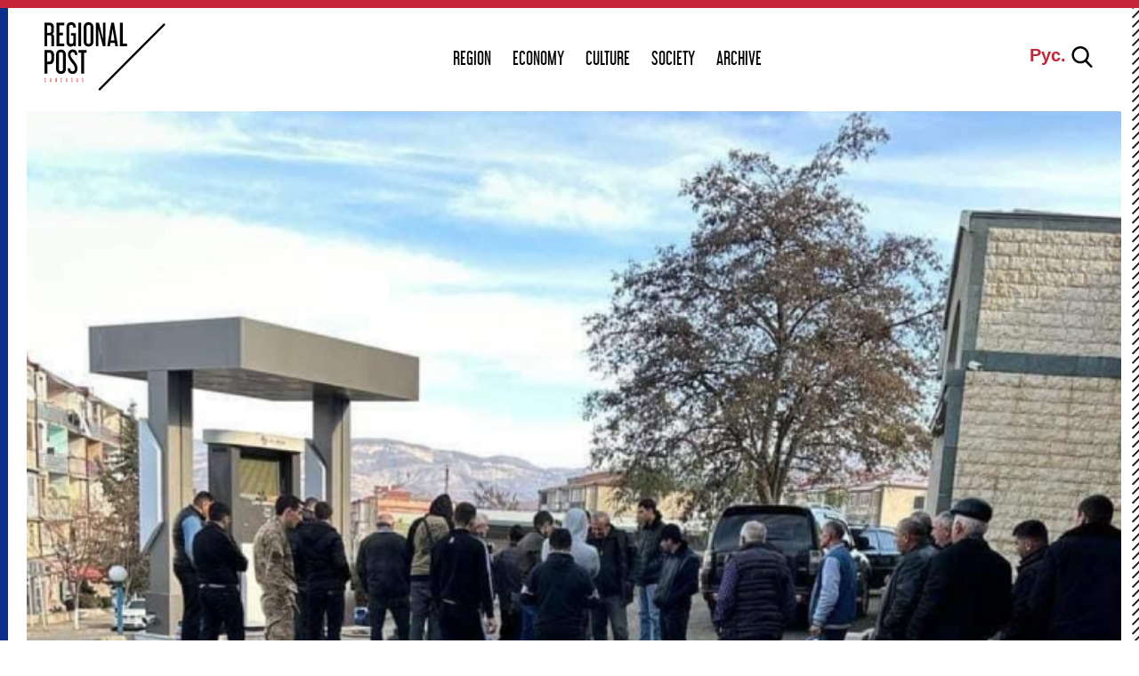

--- FILE ---
content_type: text/html; charset=utf-8
request_url: https://regionalpost.org/en/articles/energy-saving-begins-in-artsakh.html
body_size: 8009
content:
<!DOCTYPE html>
<html lang="en" xmlns="http://www.w3.org/1999/xhtml">

    <head prefix="og: http://ogp.me/ns# fb: http://ogp.me/ns/fb#">
        <meta http-equiv="Content-Type" content="text/html; charset=utf-8" />
        <base href="https://regionalpost.org/" />
        <title>Energy saving begins in Artsakh</title>
        <meta name="description" content="Nagorno-Karabakh has switched to energy saving mode due to the closure of the Lachin Corridor and the shutdown of the gas supply, the State Minister of..." />
        <meta name="keywords" content="Armenia, Artsakh, Azerbaijan, Russia" />
        <meta name="robots" content="INDEX, FOLLOW" />
        <meta name="viewport" content="width=device-width, initial-scale=1" />
        <link rel="icon" href="/favicon.ico" type="image/x-icon" />
        <link rel="shortcut icon" href="/favicon.ico" type="image/x-icon" />
        
        
        <meta property="og:title" content="Energy saving begins in Artsakh"/><meta property="og:site_name" content="Regional Post"/><meta property="og:url" content="https://regionalpost.org/articles/energy-saving-begins-in-artsakh.html"/><meta property="og:description" content="Nagorno-Karabakh has switched to energy saving mode due to the closure of the Lachin Corridor and the shutdown of the gas supply, the State Minister of..."/><meta property="og:type" content="website"/><meta property="og:image" content="https://regionalpost.org/site_files/pages/1109/karabah_8120.jpg"/>
        <link href="css/slick.css" rel="stylesheet" type="text/css" />
        <link href="css/style.css?v=46" rel="stylesheet" type="text/css" /><link href="js/fancybox/jquery.fancybox.css" rel="stylesheet" type="text/css" />
        <script  src="js/jquery-1.10.1.min.js" ></script>
        <script  src="js/jquery.utils.min.js?r=1561132728"></script>
        <script  src="js/fancybox/jquery.fancybox.pack.js" ></script>
        <script  src="en/js/app.js"></script>
        <script type="text/javascript" src="js/slick.min.js"></script>
        
        <script  src="js/roapp.js?r=1561132728"></script>
    </head>
    <body>
        <div id="document-wrapper">
            <div class="hlines"></div>
            <header id="header"><div class="page">
    <div
        class="banners banners-top"
        id="banner-top-box"
    >
        
    </div>
    <button id="menutoggle">
        <span class="menutoggle-line"></span>
    </button>
    <div id="header-top">
        <a
            href="https://regionalpost.org/en/"
            title="Regional Post"
            id="main-logo"
        >
            <svg
                xmlns="http://www.w3.org/2000/svg"
                version="1.1"
                viewBox="0 0 250.399994 141.100021"
                title="Regional Post"
            >
                <path
                    d="M10.100006,57.100037c6,0,9.699997,3.600006,9.699997,11.199997v7.100006c0,7.600006-3.699997,11.199997-9.699997,11.199997h-4.300003v19.199997H0v-48.5h10.100006v-.199997ZM5.699997,81.000031h3.899994c3,0,4.5-1.699997,4.5-5.300003v-7.800003c0-3.5-1.399994-5.300003-4.5-5.300003h-3.899994v18.400009Z"
                />
                <path
                    d="M44.100006,96.800034c0,6.100006-4.5,9.700012-10,9.700012-5.600006,0-10-3.700012-10-9.700012v-30.800003c0-6.100006,4.399994-9.699997,10-9.699997,5.5,0,10,3.699997,10,9.699997v30.800003ZM29.800003,96.700027c0,2.799988,1.800003,4.299988,4.300003,4.299988s4.300003-1.5,4.300003-4.299988v-30.699997c0-2.800003-1.800003-4.300003-4.300003-4.300003s-4.300003,1.5-4.300003,4.300003v30.699997Z"
                />
                <path
                    d="M67.899994,65.700027v1.699997h-5.300003v-1.300003c0-2.800003-1.5-4.600006-4.199997-4.600006-3,0-4.5,2.399994-4.5,5.199997,0,2.399994.899994,4.399994,2.5,6.699997,2.199997,3.100006,6.800003,8.699997,9,12.300003,1.899994,3,2.699997,5.499985,2.699997,8.999985,0,7.100006-3.100006,11.700012-9.699997,11.700012-6.399994,0-10.199997-4.200012-10.199997-9.5v-2.600006l5.300003,1.399994v1.200012c0,2.299988,1.699997,4.299988,4.600006,4.299988,3.100006,0,4.600006-2.100006,4.600006-5.700012,0-2.200012-.600006-4.5-2.399994-7.300003-1.899994-2.800003-5.699997-7.199997-8-10.800003-2.800003-4.399994-3.699997-7.699997-3.699997-10.800003,0-6.399994,3.899994-10.5,9.899994-10.5,5.799988.100052,9.399979,4.000061,9.399979,9.600052Z"
                />
                <path
                    d="M87.199997,57.100037v5.5h-5.5v42.999985h-5.699997v-43h-5.5v-5.5h16.699997v.000015Z"
                />
                <path
                    d="M.999992,121.700027c0,.5.300003.700012.700005.700012.399994,0,.800003-.200012.800003-.700012v-.200012l.899994-.200012v.399994c0,1-.800003,1.700012-1.699997,1.700012-1,0-1.699997-.600006-1.699997-1.700012v-5.399994c0-1,.699997-1.700012,1.800003-1.700012,1,0,1.699997.600006,1.699997,1.700012v.299988h-.899994v-.299988c0-.5-.300003-.700012-.699997-.700012-.5,0-.800003.200012-.800003.700012v5.400024h-.100014Z"
                    fill="#d34d41"
                />
                <path
                    d="M13.099991,114.800034l1.5,8.399994h-1l-.199997-1.200012h-1.600006l-.199997,1.200012h-1l1.5-8.399994h1ZM11.899994,121.200027h1.399994l-.699997-4.200012-.699997,4.200012Z"
                    fill="#d34d41"
                />
                <path
                    d="M23,114.800034v6.899994c0,.5.300003.700012.800003.700012s.800003-.299988.800003-.700012v-6.899994h1v6.899994c0,1.100006-.800003,1.700012-1.800003,1.700012s-1.800003-.600006-1.800003-1.700012v-6.899994h1Z"
                    fill="#d34d41"
                />
                <path
                    d="M34.099991,121.700027c0,.5.300003.700012.699997.700012s.800003-.200012.800003-.700012v-.200012l.899994-.200012v.399994c0,1-.800003,1.700012-1.699997,1.700012-1,0-1.699997-.600006-1.699997-1.700012v-5.399994c0-1,.699997-1.700012,1.800003-1.700012,1,0,1.699997.600006,1.699997,1.700012v.299988h-.899994v-.299988c0-.5-.300003-.700012-.699997-.700012-.5,0-.800003.200012-.800003.700012v5.400024h-.100006Z"
                    fill="#d34d41"
                />
                <path
                    d="M46.199997,114.800034l1.5,8.399994h-1l-.199997-1.200012h-1.600006l-.199997,1.200012h-1l1.5-8.399994h1ZM45,121.200027h1.399994l-.699997-4.200012-.699997,4.200012Z"
                    fill="#d34d41"
                />
                <path
                    d="M58.299988,116.300034v.299988h-.899994v-.200012c0-.5-.300003-.799988-.800003-.799988s-.800003.399994-.800003.899994c0,.399994.199997.799988.5,1.200012.399994.5,1.199997,1.5,1.600006,2.100006.300003.5.5,1,.5,1.600006,0,1.200012-.600006,2-1.699997,2-1.100006,0-1.800003-.700012-1.800003-1.600006v-.5l.899994.200012v.200012c0,.399994.300003.799988.800003.799988.600006,0,.800003-.399994.800003-1,0-.399994-.100006-.799988-.399994-1.299988-.300003-.5-1-1.200012-1.399994-1.899994-.5-.799988-.699997-1.299988-.699997-1.899994,0-1.100006.699997-1.799988,1.800003-1.799988.999985-.000061,1.599976.699951,1.599976,1.699951Z"
                    fill="#d34d41"
                />
                <path
                    d="M66.899994,114.800034v6.899994c0,.5.300003.700012.800003.700012s.800003-.299988.800003-.700012v-6.899994h1v6.899994c0,1.100006-.800003,1.700012-1.800003,1.700012s-1.800003-.600006-1.800003-1.700012v-6.899994h1Z"
                    fill="#d34d41"
                />
                <path
                    d="M80.399994,116.300034v.299988h-1v-.200012c0-.5-.300003-.799988-.800003-.799988s-.800003.399994-.800003.899994c0,.399994.199997.799988.5,1.200012.399994.5,1.199997,1.5,1.600006,2.100006.300003.5.5,1,.5,1.600006,0,1.200012-.600006,2-1.699997,2-1.100006,0-1.800003-.700012-1.800003-1.600006v-.5l.899994.200012v.200012c0,.399994.300003.799988.800003.799988.600006,0,.800003-.399994.800003-1,0-.399994-.100006-.799988-.399994-1.299988-.300003-.5-1-1.200012-1.399994-1.899994-.5-.799988-.699997-1.299988-.699997-1.899994,0-1.100006.699997-1.799988,1.800003-1.799988.999985-.000061,1.699982.699951,1.699982,1.699951Z"
                    fill="#d34d41"
                />
                <path
                    d="M9.899994.90004c6,0,9.600006,3.600006,9.600006,9.600006v6.800003c0,3.800003-1.199997,5.899994-3.399994,6.899994,2.399994,1,3.800003,3.100006,3.800003,7.100006v18.199997h-5.600006v-18.399994c0-3-1-4.199997-4.399994-4.199997h-4.199997v22.600006H0V1.000061h9.899994v-.100021ZM5.600006,21.90004h3.800003c3.300003,0,4.5-1.199997,4.5-4.399994v-6.300003c0-3.199997-1.5-4.899994-4.5-4.899994h-3.800003v15.599991Z"
                />
                <path
                    d="M41.100006.90004v5.5h-10.399994v15.199997h7.300003v5.5h-7.300003v16.699997h10.399994v5.5h-16.100006V.800034h16.100006v.100006Z"
                />
                <path
                    d="M51,40.500031c0,2.800003,1.699997,4.199997,4.199997,4.199997s4.5-1.399994,4.5-4.199997v-12.899994h-4.800003v-5.100006h9.800003v26.899994h-3.699997l-.199997-2.100006c-1.5,1.699997-3.800003,3-6.699997,3-5,0-8.600006-3.699997-8.600006-9.600006V9.600006c0-6,4.100006-9.600006,9.800003-9.600006s9.5,3.699997,9.5,9.600006v1.600006h-5.300003v-1.5c0-2.800003-1.699997-4.199997-4.199997-4.199997-2.600006,0-4.300003,1.399994-4.300003,4.199997v30.800018Z"
                />
                <path d="M75.800003.90004v48.5h-5.699997V.90004h5.699997Z" />
                <path
                    d="M101.199997,40.500031c0,6.100006-4.5,9.699997-10,9.699997-5.600006,0-10-3.699997-10-9.699997V9.700027C81.199997,3.600021,85.599991.000031,91.199997.000031,96.699997.000031,101.199997,3.700027,101.199997,9.700027v30.800003ZM86.800003,40.500031c0,2.800003,1.800003,4.300003,4.300003,4.300003s4.300003-1.5,4.300003-4.300003V9.800034c0-2.800003-1.800003-4.300003-4.300003-4.300003s-4.300003,1.5-4.300003,4.300003v30.699997Z"
                />
                <path
                    d="M112.699997.90004l8.199997,33.5V.90004h5v48.5h-5.100006l-9.399994-35.699997v35.699997h-5V.90004h6.300003Z"
                />
                <path
                    d="M143.700012.90004l8.399994,48.5h-5.5l-1.100006-7h-9l-1.100006,7h-5.5L138.100006.90004h5.600006ZM137.200012,37.600037h7.600006l-3.799988-24.300003-3.800018,24.300003Z"
                />
                <path
                    d="M161.799988.90004v43h9.100006v5.5h-14.799988V.90004h5.699982Z"
                />
                <path
                    d="M247.399994,1.800034c-45.299988,45.300003-90.700012,90.700012-136,136,1,1.100006,2,2.200012,2.899994,3.299988L250.399994,5.100037c-1-1.100006-2-2.199997-3-3.300003Z"
                />
            </svg>
        </a>
        <nav
            id="main-menu"
            class="ansh menunav"
        >
            <ul class="dropmenu ansh">
                 
                <li data-id="475">
                    
                    <a
                        href="en/region/"
                        title="Region"
                        class=""
                    >
                        Region
                    </a>
                    
                </li>
                  
                <li data-id="477">
                    
                    <a
                        href="en/economy/"
                        title="Economy"
                        class=""
                    >
                        Economy
                    </a>
                    
                </li>
                  
                <li data-id="480">
                    
                    <a
                        href="en/culture/"
                        title="Culture"
                        class=""
                    >
                        Culture
                    </a>
                    
                </li>
                  
                <li data-id="503">
                    
                    <a
                        href="en/Society/"
                        title="Society"
                        class=""
                    >
                        Society
                    </a>
                    
                </li>
                  
                <li data-id="6">
                    
                    <a
                        href="en/publications/"
                        title="Archive"
                        class=""
                    >
                        Archive
                    </a>
                    
                </li>
                  
                <li class="publicat">
                    <a
                        href="en/publications/"
                        title="Archive"
                    >
                        Archive
                    </a>
                </li>
                
            </ul>
            
        </nav>
        <div class="header-right">
            <a
                href="https://regionalpost.org/ru"
                target="_blank"
                style="font-weight: bold; font-size: 20px;"
            >
                Рус.
            </a>
            <!-- <div class="soc-list" id="sochead">
                
                <a href="https://www.facebook.com/regionalpost.org/" target="_blank" class="socbutton soc_fb" title="">&nbsp;</a>
                
                <a href="https://twitter.com/RegPostCaucasus" target="_blank" class="socbutton soc_twiter" title="">&nbsp;</a>
                
                <a href="https://www.youtube.com/channel/UC_faAAgSoOOHv7UWO9JFqfA" target="_blank" class="socbutton soc_youtube" title="">&nbsp;</a>
                
                <a href="https://www.instagram.com/regionalpostmagazine/" target="_blank" class="socbutton soc_instagram" title="">&nbsp;</a>
                
                <a href="https://www.linkedin.com/company/regional-post-caucasus/" target="_blank" class="socbutton soc_li" title="">&nbsp;</a>
                
                <a href="https://web.telegram.org/#/im?p=@regionalpost" target="_blank" class="socbutton soc_skype" title="">&nbsp;</a>
                
                <a href="https://rss.whooshkaa.com/rss/podcast/id/7578" target="_blank" class="socbutton soc_rss" title="">&nbsp;</a>
                

                <span class="clear"></span>
            </div> -->
            <a
                href="#"
                title=""
                id="srch-toggle"
            >
                &nbsp;
            </a>
            <div
                id="searchbox"
                class="srch-box"
            >
                <button
                    class="for-search"
                    type="button"
                >
                    <svg
                        version="1.1"
                        xmlns="http://www.w3.org/2000/svg"
                        xmlns:xlink="http://www.w3.org/1999/xlink"
                        viewBox="0 0 56.966 56.966"
                        xml:space="preserve"
                    >
                        <path
                            d="M55.146,51.887L41.588,37.786c3.486-4.144,5.396-9.358,5.396-14.786c0-12.682-10.318-23-23-23s-23,10.318-23,23s10.318,23,23,23c4.761,0,9.298-1.436,13.177-4.162l13.661,14.208c0.571,0.593,1.339,0.92,2.162,0.92c0.779,0,1.518-0.297,2.079-0.837C56.255,54.982,56.293,53.08,55.146,51.887z M23.984,6c9.374,0,17,7.626,17,17s-7.626,17-17,17s-17-7.626-17-17S14.61,6,23.984,6z"
                        />
                    </svg>
                </button>
                <form
                    method="GET"
                    action="en/search/"
                >
                    <input
                        type="text"
                        id="srch-text"
                        class="m-input off"
                        name="srch"
                        value=""
                        placeholder="Searching for"
                    />
                </form>
            </div>
        </div>
    </div>
</div>
<div
    id="wholepageoverlay"
    class="menunav"
></div>

<script>
    $(document).on('ready', function(e) {
        let wnd = $(window);
        let topBannerHeight = $('#banner-top-box').outerHeight();
        wnd.on('scroll', function () {
            let bl = wnd.scrollTop() > topBannerHeight;
            $('#header').toggleClass('fixed', bl);
            $('#document-wrapper').toggleClass('fixed', bl);
            $('#banner-top-box').toggleClass('hidden', bl);
        });
    });



    $('#srch-submit').on('click', function(e) {
        if ($('#srch-text').val()=='') {
            e.preventDefault();
            return false;
        }
    });

    $(".for-search").on('click', function(){
        $(".m-input").toggleClass("off");
        $("#sochead").toggleClass("off");
        $("#searchbox").toggleClass("opened");
    });

    $("#menutoggle").on('click', function(){
        $(".menutoggle-line").toggleClass("opened");
    });
    /*
    $('#main-menu .menu-group').click(function() {
        let tp = $('#main-menu').position();
        let that = this;
        if (tp && tp.top==0) {
            $(that).closest('ul').find('li.select').removeClass('select');
            $(that).closest('ul').find('.submenu.visible').removeClass('visible');
            $(that).closest('li').find('.submenu').toggleClass('visible');
            $(that).closest('li').toggleClass('select');
        }
    });
    */
    $('#menutoggle').click(function (e) {
        e.preventDefault();
        $('#main-menu').toggleClass('visible');
        $('#wholepageoverlay').toggleClass('visible');
    });

    $('#wholepageoverlay,#main-menu').click(function(e) {
        if (!$(e.target).hasClass('menunav')) {
            return;
        }
        $('#main-menu li.select').removeClass('select');
        $('#main-menu').removeClass('visible');
        $('#main-menu .submenu.visible').removeClass('visible');
        $('#wholepageoverlay').removeClass('visible');
        $(".menutoggle-line").removeClass("opened");

    });
</script>
</header>
            <div class='content-main'>
                <div class="content-left">
    <article class="section page">
        
        <div class="image">
            <img
                src="site_files/pages/1109/karabah_8120.jpg"
                alt="Energy saving begins in Artsakh"
            />
        </div>
        
        <div class="acl">
            <b></b>
            <h1>Energy saving begins in Artsakh</h1>
             
            <span class="article-date">14.12.2022</span>
        </div>
        
        <div class="text-content">
            <p><em>Nagorno-Karabakh has switched to energy saving mode due to the closure of the Lachin Corridor and the shutdown of the gas supply, the State Minister of Artsakh Republic Ruben Vardanyan announced on Wednesday December 14th.</em></p>

<p>&nbsp;</p>

<p>&ldquo;Question number one &mdash; is fuel. &nbsp;We do not know how long this blockade will last and how long it will take to deliver the fuel. Therefore, [we] have introduced a strict austerity regime for everyone, including the government and state departments. We have kept a special regime only for special services: ambulance, transport and others,&rdquo; &nbsp;&mdash; &nbsp;The State Minister explained.</p>

<p>According to the info center of Artsakh, ambulances, public transport and special services will be given priority at the gas stations.</p>

<p>According to the report, in order to prevent a fuel crisis, the government has agreed with companies on the transition to the new fuel regime.</p>

<p>The citizens of Artsakh were also urged to save fuel and use vehicles only in case of extreme necessity.</p>

<p>As reported by Armenpress with reference to a source in the Armenian Ministry of Health, Minister Anahit Avanesyan has appealed to the World Health Organization (WHO), expecting a quick response from the organization&#39;s officials to the emerging humanitarian crisis in Artsakh.</p>

<p>&ldquo;People with emergency health needs cannot be transported to Yerevan, drug supplies and humanitarian aid cannot reach the population&rdquo;, &mdash; tweeted Avanesyan.<br />
&nbsp;</p>

<p>&nbsp;</p>

<p><strong><em>Join us on&nbsp;<a href="https://t.me/regionalpost" rel="nofollow">Telegram</a></em></strong></p>
            <span
                class="clear"
                style="height: 50px;"
            ></span>
        </div>

        <div id="additional">
            
            <div class="news-box section-tb">
                <h2>Related Articles</h2>
                <div class="relitems">
                    
                    <div class="flex-box flexsmall">
                        <div
                            class="news-item"
                            data-id="1108"
                        >
                            <a
                                href="en/articles/pashinyan-discussed-the-lachin-corridor-blockade-with-putin.html"
                                title="Pashinyan discussed the Lachin Corridor blockade with Putin"
                            >
                                <div class="image">
                                    <img
                                        src="site_files/pages/1108/214868730181277517421920x08000310fd0139a2261514d0a_8119.jpg"
                                        alt="Pashinyan discussed the Lachin Corridor blockade with Putin"
                                        title="Pashinyan discussed the Lachin Corridor blockade with Putin"
                                    />
                                    <span class="clear"></span>
                                </div>
                                <div class="acl">
                                    <b></b>
                                    <div class="h1">Pashinyan discussed the Lachin Corridor blockade with Putin</div>
                                    <!--                                <div class="h2"></div>-->
                                    <p>Armenian Prime Minister Nikol Pashinyan discussed the blockade of the Lachin Corridor in a telephone conversation with Russian President Vladimir Putin on December 12.</p>
                                </div>
                                <span class="clear"></span>
                            </a>
                        </div>
                    </div>
                    
                    <div class="flex-box flexsmall">
                        <div
                            class="news-item"
                            data-id="1107"
                        >
                            <a
                                href="en/articles/one-day-of-two-treaties.html"
                                title="One Day of Two Treaties"
                            >
                                <div class="image">
                                    <img
                                        src="site_files/pages/1107/11thredarmyyerevan_8118.jpg"
                                        alt="One Day of Two Treaties"
                                        title="One Day of Two Treaties"
                                    />
                                    <span class="clear"></span>
                                </div>
                                <div class="acl">
                                    <b></b>
                                    <div class="h1">One Day of Two Treaties</div>
                                    <!--                                <div class="h2">Armenia’s Double Capitulation on 2 December 1920</div>-->
                                    <p>People as well as nations tend to remember their victories, while trying to forget defeats. Yet there are defeats which are impossible to forget and analysis of such catastrophes crystallize into lessons for the future.</p>
                                </div>
                                <span class="clear"></span>
                            </a>
                        </div>
                    </div>
                    
                    <div class="flex-box flexsmall">
                        <div
                            class="news-item"
                            data-id="1106"
                        >
                            <a
                                href="en/articles/van-leo.html"
                                title="Van Leo"
                            >
                                <div class="image">
                                    <img
                                        src="site_files/pages/1106/31733799010863124287009345053235538264549723n_8117.jpg"
                                        alt="Van Leo"
                                        title="Van Leo"
                                    />
                                    <span class="clear"></span>
                                </div>
                                <div class="acl">
                                    <b></b>
                                    <div class="h1">Van Leo</div>
                                    <!--                                <div class="h2">A Hidden Gem of the Nile</div>-->
                                    <p>Levon Boyadjian grew from a young passionate photographer working out of his living room to becoming one of the world’s foremost pioneers in the field of photography of the 20th century. Thus, the legacy of Van Leo was born and with that legacy comes the story of a near-forgotten cultural icon of Egypt.</p>
                                </div>
                                <span class="clear"></span>
                            </a>
                        </div>
                    </div>
                    
                    <div class="flex-box flexsmall">
                        <div
                            class="news-item"
                            data-id="1105"
                        >
                            <a
                                href="en/articles/helping-calm-down-fears-helping-better-understand-oneself.html"
                                title="Helping Calm Down Fears, Helping Better Understand Oneself"
                            >
                                <div class="image">
                                    <img
                                        src="site_files/pages/1105/jfvn_avn_mdwdvf_8116.jpg"
                                        alt="Helping Calm Down Fears, Helping Better Understand Oneself"
                                        title="Helping Calm Down Fears, Helping Better Understand Oneself"
                                    />
                                    <span class="clear"></span>
                                </div>
                                <div class="acl">
                                    <b></b>
                                    <div class="h1">Helping Calm Down Fears, Helping Better Understand Oneself</div>
                                    <!--                                <div class="h2">Interview with Psychologist Arpe Asaturian</div>-->
                                    <p>REGIONAL POST continues its series of interviews on psychological assistance and integration of those affected by the war. We interviewed US Armenian psychotherapist Arpe Asaturian who has extensive professional experience. She is the founder and director of the nonprofit organization Frontline Therapists in Armenia, delivering psychological assistance to soldiers who have had to suffer different psychological traumas.</p>
                                </div>
                                <span class="clear"></span>
                            </a>
                        </div>
                    </div>
                    
                </div>
                <span class="clear"></span>
            </div>
            
        </div>

        
        <div class="social r m">
            
            <div
                class="fb-like"
                data-href="https://regionalpost.org/en/articles/energy-saving-begins-in-artsakh.html"
                data-layout="button"
                data-action="like"
                data-show-faces="true"
                data-share="true"
            ></div>
              
            <a
                href="https://twitter.com/share"
                class="twitter-share-button"
                data-url="https://regionalpost.org/en/articles/energy-saving-begins-in-artsakh.html"
                data-lang="en"
                data-count="none"
            >
                Tweet
            </a>
            

            <span class="clear"></span>
        </div>
        <span class="clear"></span>
        
    </article>
</div>

<script>
    $(".text-content").find('img').each(function( index,elem ) {

        $(elem).wrap('<a class="galery_album" href="'+ $(elem).attr('src') +'" rel="galalbum"></a>');
    });


    $("a.galery_album").fancybox({
        helpers: {
          overlay: {
            locked: false
          }
        }
    });
</script>

                <div class="banners-bottom page">
                    
                </div>
                <span class="clear" style="height: 160px;"></span>
            </div>
            <footer><div class="page">
    <div id="footer-top">
        <div class="fcol footer-fcol">
            <a
                href="en/"
                title="Regional Post"
                id="logo-foot"
            >
                <img
                    src="imgs/logo.png"
                    alt="Regional Post"
                    title="Regional Post"
                />
            </a>
            <ul class="footer-menu">
                
                <li>
                    <a
                        href="en/contact.html"
                        title="Contact us"
                    >
                        Contact us
                    </a>
                </li>
                
                <li>
                    <a
                        href="en/about-us.html"
                        title="About us"
                    >
                        About us
                    </a>
                </li>
                
                <li>
                    <a
                        href="en/rpb2b.html"
                        title="B2B Services"
                    >
                        B2B Services
                    </a>
                </li>
                <li>
                    <a
                        href="en/sustainability-transparency.html"
                        title="Sustainability &amp; Transparency"
                    >
                        Sustainability &amp; Transparency
                    </a>
                </li>
                
                <li>
                    <a
                        href="https://regionalpost.org//page_files/media-kit.pdf"
                        target="_blank"
                        title="Media Kit"
                    >
                        Media Kit
                    </a>
                </li>
                
            </ul>
        </div>
        <div
            id="copytext"
            class="r tr"
        >
            <div
                class="soc-list"
                id="sochead"
            >
                
                <a
                    href="https://www.facebook.com/regionalpost.org/"
                    target="_blank"
                    class="socbutton soc_fb"
                    title=""
                >
                    &nbsp;
                </a>
                
                <a
                    href="https://twitter.com/RegPostCaucasus"
                    target="_blank"
                    class="socbutton soc_twiter"
                    title=""
                >
                    &nbsp;
                </a>
                
                <a
                    href="https://www.youtube.com/channel/UC_faAAgSoOOHv7UWO9JFqfA"
                    target="_blank"
                    class="socbutton soc_youtube"
                    title=""
                >
                    &nbsp;
                </a>
                
                <a
                    href="https://www.instagram.com/regionalpostmagazine/"
                    target="_blank"
                    class="socbutton soc_instagram"
                    title=""
                >
                    &nbsp;
                </a>
                
                <a
                    href="https://www.linkedin.com/company/regional-post-caucasus/"
                    target="_blank"
                    class="socbutton soc_li"
                    title=""
                >
                    &nbsp;
                </a>
                
                <a
                    href="https://web.telegram.org/#/im?p=@regionalpost"
                    target="_blank"
                    class="socbutton soc_skype"
                    title=""
                >
                    &nbsp;
                </a>
                
                <a
                    href="https://rss.whooshkaa.com/rss/podcast/id/7578"
                    target="_blank"
                    class="socbutton soc_rss"
                    title=""
                >
                    &nbsp;
                </a>
                
            </div>
            <a
                href="https://regionalpost.org/en/"
                title="Regional Post"
            >
                Regional Post
            </a>
            <span>&copy; 2017 - 2026. All Rights Reserved.</span>
        </div>
    </div>
</div>
</footer>
            <div class="blines"><div></div></div>
        </div>
        <!-- Meta Pixel Code -->
        <script>
            !function(f,b,e,v,n,t,s)
            {if(f.fbq)return;n=f.fbq=function(){n.callMethod?
            n.callMethod.apply(n,arguments):n.queue.push(arguments)};
            if(!f._fbq)f._fbq=n;n.push=n;n.loaded=!0;n.version='2.0';
            n.queue=[];t=b.createElement(e);t.async=!0;
            t.src=v;s=b.getElementsByTagName(e)[0];
            s.parentNode.insertBefore(t,s)}(window, document,'script',
            'https://connect.facebook.net/en_US/fbevents.js');
            fbq('init', '230986036682642');
            fbq('track', 'PageView');
        </script>
        <noscript><img height="1" width="1" style="display:none"
            src="https://www.facebook.com/tr?id=230986036682642&ev=PageView&noscript=1"
        /></noscript>
        <!-- End Meta Pixel Code -->

        
        <div id="fb-root"></div>
        <script>
            // facebook sdk
            (function(d, s, id) {
            var js, fjs = d.getElementsByTagName(s)[0];
            if (d.getElementById(id)) return;
            js = d.createElement(s); js.id = id;
            js.src = "//connect.facebook.net/en_US/sdk.js#xfbml=1&version=v2.5";
            fjs.parentNode.insertBefore(js, fjs);
            }(document, 'script', 'facebook-jssdk'));
        </script>
        
        
        <script >
            // analytics
            (function(i,s,o,g,r,a,m){i['GoogleAnalyticsObject']=r;i[r]=i[r]||function(){
            (i[r].q=i[r].q||[]).push(arguments)},i[r].l=1*new Date();a=s.createElement(o),
            m=s.getElementsByTagName(o)[0];a.async=1;a.src=g;m.parentNode.insertBefore(a,m)
            })(window,document,'script','//www.google-analytics.com/analytics.js','ga');
            ga('create', 'UA-91832744-1', 'auto');
            ga('send', 'pageview');
        </script>
        
        
        <script >
            // twitter
            !function(d,s,id){var js,fjs=d.getElementsByTagName(s)[0],p=/^http:/.test(d.location)?'http':'https';if(!d.getElementById(id))
            {js=d.createElement(s);js.id=id;js.src=p+'://platform.twitter.com/widgets.js';fjs.parentNode.insertBefore(js,fjs);}}
            (document, 'script', 'twitter-wjs');
        </script>
        

        <!-- Yandex.Metrika counter -->
        <script>
            (function(m,e,t,r,i,k,a){m[i]=m[i]||function(){(m[i].a=m[i].a||[]).push(arguments)};
            m[i].l=1*new Date();k=e.createElement(t),a=e.getElementsByTagName(t)[0],k.async=1,k.src=r,a.parentNode.insertBefore(k,a)})
            (window, document, "script", "https://mc.yandex.ru/metrika/tag.js", "ym");

            ym(79429213, "init", {
                 clickmap:true,
                 trackLinks:true,
                 accurateTrackBounce:true
            });
         </script>
         <noscript><div><img src="https://mc.yandex.ru/watch/79429213" style="position:absolute; left:-9999px;" alt="" /></div></noscript>
        <!-- /Yandex.Metrika counter -->
    </body>
</html>


--- FILE ---
content_type: text/css
request_url: https://regionalpost.org/css/fonts/fonts_libel.css
body_size: -118
content:
@font-face {
    font-family: 'libel';
    src: url('libel-suit-rg-webfont.eot');
    src: url('libel-suit-rg-webfont.eot?#iefix') format('embedded-opentype'),
         url('libel-suit-rg-webfont.woff2') format('woff2'),
         url('libel-suit-rg-webfont.woff') format('woff'),
         url('libel-suit-rg-webfont.ttf') format('truetype');
    font-weight: normal;
    font-style: normal;

}

--- FILE ---
content_type: application/javascript; charset=utf-8
request_url: https://regionalpost.org/en/js/app.js
body_size: 518
content:
var _dict = tryParseJson('{"ERR_REQUIREDFIELD":"This field is required"}'); // {};	
function _translate(verb){
    console.warn('called translate with verb ' + verb);
    return _dict[verb];
}

function imgerror(source,target){
    source.src = "imgs/noimage.jpg";
    source.onerror = "";
    $('#'+ target).attr('src',source.src).remove();
    return true;
}

function resizeIframe(obj) {
    obj.style.height = obj.contentWindow.document.body.scrollHeight + 'px';
}

function TimerFormatStr(secs) {
    var sec_num = parseInt(secs, 10); 
    if (sec_num<=0)
        return '00:00:00';
    
    var days   = Math.floor(sec_num / 86400);
    var hours   = Math.floor((sec_num - (days * 86400)) / 3600);
    var minutes = Math.floor((sec_num - (days * 86400 + hours * 3600)) / 60);
    // var seconds = sec_num - (hours * 3600) - (minutes * 60);

    if (hours   < 10) {hours   = "0"+hours;}
    if (minutes < 10) {minutes = "0"+minutes;}
    // if (seconds < 10) {seconds = "0"+seconds;}
    // var time    = days + ' day '  + hours+' Hour '+minutes + ' Minute';
    var time    = days + ' day '  + hours+':'+minutes;
    return time;
}

$(document).ready(function () {
    
    var validator = new pageValidator();
    validator.bind();
   
   $('.toggle-dropdown').click(function(e) {
        e.preventDefault();
        $(this).closest('li').find('.submenu').toggleClass('visible');
    });
    
   
    $('textarea.maxlength').bind("change paste keyup", function(e) {
        var limit = parseInt($(this).attr('maxlength'));  
        var text = $(this).val();  
        var chars = text.length;  
        var new_text = text;
        if (chars>=limit) {
            e.preventDefault();
            e.stopPropagation();   
        }
        if(chars > limit){  
            new_text = text.substr(0, limit);  
            $(this).val(new_text);  
            chars = limit;
        }
    });  
    
   
});

--- FILE ---
content_type: text/plain
request_url: https://www.google-analytics.com/j/collect?v=1&_v=j102&a=639257473&t=pageview&_s=1&dl=https%3A%2F%2Fregionalpost.org%2Fen%2Farticles%2Fenergy-saving-begins-in-artsakh.html&ul=en-us%40posix&dt=Energy%20saving%20begins%20in%20Artsakh&sr=1280x720&vp=1280x720&_u=IEBAAEABAAAAACAAI~&jid=353362867&gjid=1917561730&cid=72240778.1768595659&tid=UA-91832744-1&_gid=1657795778.1768595659&_r=1&_slc=1&z=277423118
body_size: -451
content:
2,cG-J745H8RXMX